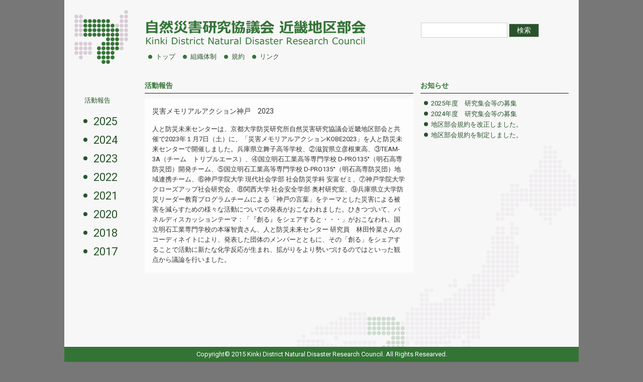

--- FILE ---
content_type: text/html; charset=UTF-8
request_url: https://ndrc-kinki.jp/report/344
body_size: 1934
content:
<!DOCTYPE html>
<html>
<head>
<meta http-equiv="content-type" content="text/html; charset=utf-8">
<meta http-equiv="X-UA-Compatible" content="IE=edge"/>
<title>自然災害研究協議会 近畿地区部会</title>
<script type="text/javascript" src="https://ajax.googleapis.com/ajax/libs/jquery/1.8.3/jquery.min.js"></script>
<link href='https://fonts.googleapis.com/css?family=Roboto:400,300,500,700' rel='stylesheet' type='text/css'>
<link href='https://fonts.googleapis.com/css?family=Roboto+Condensed:400,700,300' rel='stylesheet' type='text/css'>
<link rel="stylesheet" type="text/css" href="https://ndrc-kinki.jp/wp-content/themes/ndrc_v1/css/reset.css">
<link rel="stylesheet" href="https://ndrc-kinki.jp/wp-content/themes/ndrc_v1/style.css" type="text/css" />
</head>
<body>

<div id="wrap">

<div id="header">
<p><a href="/"><img src="https://ndrc-kinki.jp/wp-content/themes/ndrc_v1/img/logo.png" alt="自然災害研究協議会 近畿地区部会" /></a></p>
<div>
<h1><img src="https://ndrc-kinki.jp/wp-content/themes/ndrc_v1/img/title.png" /></h1>

<!--
<div id="menu">
<ul>
<li><a href="./">トップ</a></li>
<li><a href="organization.html">組織体制</a></li>
<li><a href="link.html">リンク</a></li>
<li><a href="">お問い合わせ</a></li>
</ul>
</div>-->
<!-- #menu -->

    <ul id="menu"><li id="menu-item-20" class="menu-item menu-item-type-custom menu-item-object-custom menu-item-home menu-item-20"><a href="https://ndrc-kinki.jp/">トップ</a></li>
<li id="menu-item-18" class="menu-item menu-item-type-post_type menu-item-object-page menu-item-18"><a href="https://ndrc-kinki.jp/organization">組織体制</a></li>
<li id="menu-item-145" class="menu-item menu-item-type-post_type menu-item-object-page menu-item-145"><a href="https://ndrc-kinki.jp/%e8%a6%8f%e7%b4%84">規約</a></li>
<li id="menu-item-19" class="menu-item menu-item-type-post_type menu-item-object-page menu-item-19"><a href="https://ndrc-kinki.jp/link">リンク</a></li>
</ul>
</div>

<div id="srch">
<form role="search" method="get" id="searchform" action="/" >
<input id="textbox" type="text" name="s" />
<input id="btn" type="submit" value="検索" />
</div>


</div><!-- #header -->

<div id="side-l">
<h3>活動報告</h3>
<ul>

<li><a href="/reports?y=2025">2025</a></li><li><a href="/reports?y=2024">2024</a></li><li><a href="/reports?y=2023">2023</a></li><li><a href="/reports?y=2022">2022</a></li><li><a href="/reports?y=2021">2021</a></li><li><a href="/reports?y=2020">2020</a></li><li><a href="/reports?y=2018">2018</a></li><li><a href="/reports?y=2017">2017</a></li>
</ul>
</div>
<div id="side-r">
<h2 class="grn">お知らせ</h2>

<ul><li><a href="https://ndrc-kinki.jp/info/461">2025年度　研究集会等の募集</a></li><li><a href="https://ndrc-kinki.jp/info/411">2024年度　研究集会等の募集</a></li><li><a href="https://ndrc-kinki.jp/info/223">地区部会規約を改正しました。</a></li><li><a href="https://ndrc-kinki.jp/info/21">地区部会規約を制定しました。</a></li></ul>
</div>


<div id="container">
<h2 class="grn">活動報告</h2>

<div id="content" class="report">


<div class="results">
<h4>災害メモリアルアクション神戸　2023</h4> 

<p>人と防災未来センターは、京都大学防災研究所自然災害研究協議会近畿地区部会と共催で2023年１月7日（土）に、「災害メモリアルアクションKOBE2023」を人と防災未来センターで開催しました。兵庫県立舞子高等学校、②滋賀県立彦根東高、③TEAM-3A（チーム　トリプルエース）、④国立明石工業高等専門学校 D-PRO135°（明石高専防災団）開発チーム、⑤国立明石工業高等専門学校 D-PRO135°（明石高専防災団）地域連携チーム、⑥神戸学院大学 現代社会学部 社会防災学科 安富ゼミ、⑦神戸学院大学 クローズアップ社会研究会、⑧関西大学 社会安全学部 奥村研究室、⑨兵庫県立大学防災リーダー教育プログラムチームによる「神戸の言葉」をテーマとした災害による被害を減らすための様々な活動についての発表がおこなわれました。ひきつづいて、パネルディスカッションテーマ：「『創る』をシェアすると・・・」がおこなわれ、国立明石工業専門学校の本塚智貴さん、人と防災未来センター 研究員　林田怜菜さんのコーディネイトにより、発表した団体のメンバーとともに、その「創る」をシェアすることで活動に新たな化学反応が生まれ、拡がりをより勢いづけるのではといった観点から議論を行いました。</p>
 <!-- 記事本文を表示 -->
</div>

</div><!-- content -->

</div><!-- container -->

<div id="footer">
<p id="copy">Copyright© 2015 Kinki District Natural Disaster Research Council. All Rights Researved.</p>
</div><!-- #footer -->

</div><!-- #wrap -->


</body>

</html>


--- FILE ---
content_type: text/css
request_url: https://ndrc-kinki.jp/wp-content/themes/ndrc_v1/style.css
body_size: 1765
content:
/*
Theme Name: ndrc_v1
Author: R2 media solution Inc.
Author URI: http://r2ms.co.jp
Description: 自然災害研究協議会WEBサイトテーマ
*/
@charset "utf-8";

*{ padding:0; margin:0;	outline:none; border: 0 none;}

html {width: 100%; height: 100%;}
body {
  font-family: Roboto, calibli;
  font-size: 13px;
  line-height:1.5;
  color:#333;
  background: #777;
  width:100%;
  height: 100%;
}

.clearfix:after {
  content:"";
  display:block;
  clear:both;
}

p{}
a{text-decoration:none;}
.clr {clear:both;}

h1, .h1, h2, .h2, h3, .h3, h4, .h4, h5, .h5 , h6 , .h6{ font-weight: 700; clear:both;}
h1 a, .h1 a, h2 a, .h2 a, h3 a, .h3 a, h4 a, .h4 a, h5 a, .h5 a , h6 a, .h6 a { text-decoration: none;}
h1,.h1 {font-size: 30px;}
h2,.h2 {font-size: 26px;}
h3,.h3 {font-size: 24px;}
h4,.h4 {font-size: 14px;}
h5,.h5 {font-size: 14px;}
h6,.h6 {font-size: 13px;}

a{ -webkit-transition: all 0.5s ease; -moz-transition: all 0.5s ease; -o-transition: all 0.5s ease; transition: all 0.5s ease;}
a:visited {}
a:hover, a:visited:hover{}
a:focus, a:visited:focus {}
a:link, a:visited:link {}

.grn { color: #347336; }

#wrap { width: 984px; margin-left:auto; margin-right: auto; padding: 20px; background: #f7f7f7; height: auto; min-height: 100%;
  position: relative;
  background-image: url("./img/bg.png");
  background-position: right 280px;
  background-repeat: no-repeat;
  overflow: scroll;
}

#header { height: 140px; }
#header div, #header p { float: left; clear: none; }
#header h1 { margin-top: 20px; }
#header div { margin-left: 35px;  }

#footer {
  width: 1024px;
  height: 30px;
  background: #347336;
  color: #fff;
  position: fixed;
  margin-left: -20px;
  bottom: 0;
}
#footer p {
  width: 100%;
  text-align: center;
  line-height: 30px;
}

#menu { margin-left: 20px; padding: 0px;  }
#menu li { float: left; color: #347336; margin-right: 30px; list-style-image: url(./img/listmark.png); margin-top: 2px; }

#side-l { clear: both; width: 140px; float: left; min-width: 140px; }
#side-r { width: 295px; float: right; padding-left:10px; }
#container { width: 535px; float: left; height: auto !important; min-height: 100%; }
#content { position: relative; width: 505px; background: rgba(255,255,255,0.8); height: auto !important; min-height: 100%; margin-top: 5px; padding: 15px; }

#side-r h2, #container h2 { font-size: 14px; border-bottom: 1px solid #221814; padding-bottom: 5px; line-height: 20px; margin-bottom: 10px; }
#side-r ul { margin-left: 20px; margin-top: 5px; }
#side-r ul li { margin-top: 2px; text-indent: -7px; }
#side-r ul li:before {
  content: '';
  width: 8px;
  height: 8px;
  display: inline-block;
  border-radius: 100%;
  background: #29542b;
  position: relative;
  left: -6px;
  top: -1px;
}

#side-l ul { margin-left: 30px; margin-top: 15px; }
#side-l ul li { margin-top: 2px; font-size: 22px; line-height: 35px; color: #29542b; }
#side-l ul li:before {
  content: '';
  width: 8px;
  height: 8px;
  display: inline-block;
  border-radius: 100%;
  background: #29542b;
  position: relative;
  left: -12px;
  top: -4px;
}

#side-l h3 { font-size: 13px; color: #29542b; font-weight: normal; margin: 30px 0px 0px 20px; }

#content {
  margin-bottom: 30px;
}

#content p.post {
  line-height: 1.8em;
  margin-top: 30px;
}
#content p.title { 
  font-size: 14px;
  line-height: 1.4em;
  width: 470px;
}
#content p.date {
  font-size: 14px;
  line-height: 1.4em;
  margin-top: 20px;
}
#content p.place { 
  font-size: 14px;
  line-height: 1.4em;
}

div#srch {
  float: left;
  margin: 25px 0px 0px 110px;
}
#textbox {
  border:0;
  padding:5px;
  font-size:1.2em;
  font-family:Arial, sans-serif;
  color:#aaa;
  border:solid 1px #ccc;
  margin:0 0 20px;
  width:160px;
}

#btn {
border:solid 1px #ccc;
padding:3px 15px;
margin:0 0 20px;
font-family:Arial, sans-serif;
font-size:1.1em;
text-transform:uppercase;
color:#fff;
background: #29542b;
cursor:pointer;
}

div.link h4, div.organization h4 {
  color: #29542b;
  font-size: 14px;
  margin-bottom: 15px;
/*
  margin-top: 30px; 
*/
}

h4, div.info h4, div.report h4 {
  color: #333;
  font-weight: normal;
  font-size: 14px;
  margin-bottom: 15px;
  margin-top: 0px; 
}

h5, div.info h5, div.report h5 {
  color: #333;
  font-weight: normal;
  font-size: 14px;
  line-height: 1.6em;
}

div.link h4.top, div.organization h4.top {
  margin-top: 0px; 
}

div.link p { font-size: 11px;  margin-left: 20px; line-height: 2.0em; }
div.organization p { line-height: 1.6em; }

div.link p a { color: #29542b; }
div.link p a:hover { color: #71b259; }

#menu a { color: #29542b; }
#menu a:hover { color: #71b259; }

a { color: #29542b; }
a:hover { color: #71b259; }

strong { font-weight: bold; }

#content.search h2 {
  border-bottom: 1px solid #ccc;
}
#content.top h4:not(:first-of-type) {
  display: inline-block;
  margin-top: 10px;
}
#content.top div.ct {
  display: inline-block;
  vertical-align: top;
  margin-top: 2px;
}
#content.top div.ct a {
  color: #fff;
  display: inline-block;
  background-color: #29542b;
  padding: 2px 4px 0px 4px;
  font-size: 11px;
  border-radius: 3px;
  margin-left: 5px;
}
div.results { position: relative; }

div.results div.ct {
  display: inline-block;
  vertical-align: top;
  margin-top: 2px;
  position: absolute;
  right: 0px;
  top: 8px;
}
div.results:first-of-type div.ct {
  top: -2px;
}
div.results div.ct a {
  color: #fff;
  display: inline-block;
  background-color: #29542b;
  padding: 2px 4px 0px 4px;
  font-size: 11px;
  border-radius: 3px;
  margin-left: 5px;
}
#content.search div.results:not(:first-of-type) {
  margin-top: 20px;
}

div.info p, div.report p {
  line-height: 1.6em;
}

h4 { width: 450px; }
/*
div.top div.results:first-of-type {
  padding-top: 20px;
}
*/
div.top div.results:not(:first-of-type) {
  padding-top: 15px;
  margin-top: 30px;
  border-top: 2px dashed #ccc;
}

#content img { margin: 10px; }
#content img.alignleft { margin-left: 0px; }
#content img.alignright { margin-right: 10px; }

div.reports div.results:not(:first-of-type) {
  padding-top: 15px;
  margin-top: 30px;
  border-top: 2px dashed #ccc;
}
